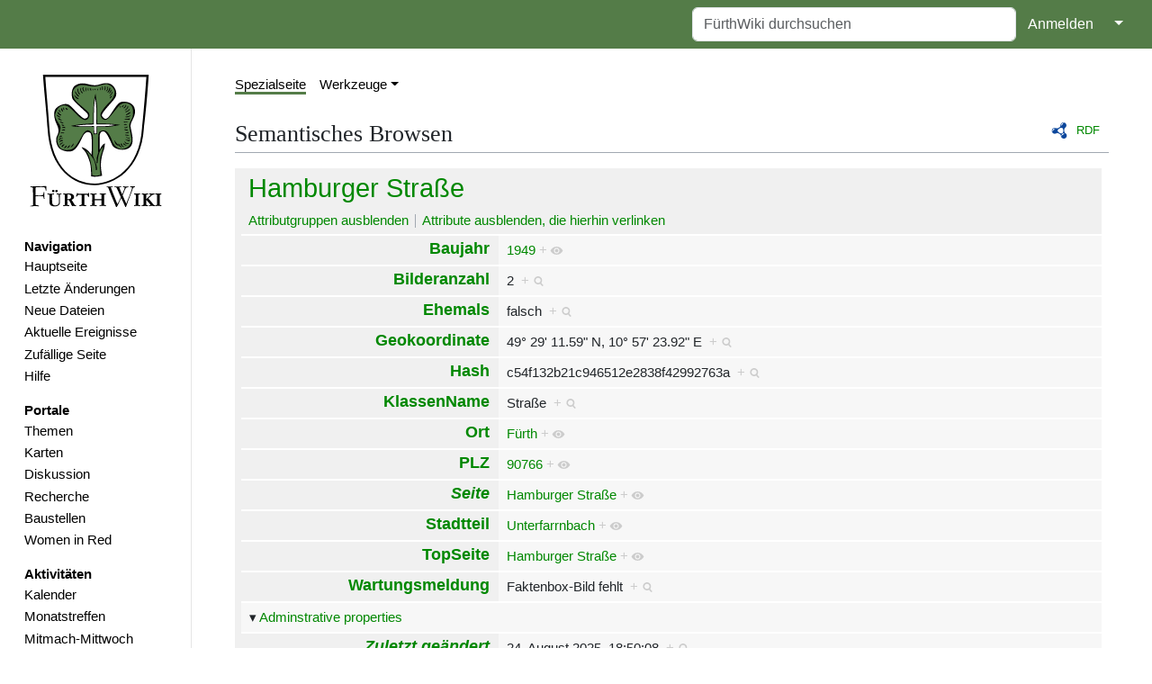

--- FILE ---
content_type: text/javascript; charset=utf-8
request_url: https://www.fuerthwiki.de/wiki/load.php?lang=de&modules=ext.jquery.autocomplete%7Cext.smw.autocomplete.page%7Cext.smw.browse.autocomplete&skin=medik&version=18wq6
body_size: 5472
content:
mw.loader.implement("ext.jquery.autocomplete@1fdii",function($,jQuery,require,module){(function(factory){"use strict";if(typeof define==='function'&&define.amd){define(['jquery'],factory);}else if(typeof exports==='object'&&typeof require==='function'){factory(require('jquery'));}else{factory(jQuery);}}(function($){'use strict';var utils=(function(){return{escapeRegExChars:function(value){return value.replace(/[|\\{}()[\]^$+*?.]/g,"\\$&");},createNode:function(containerClass){var div=document.createElement('div');div.className=containerClass;div.style.position='absolute';div.style.display='none';return div;}};}()),keys={ESC:27,TAB:9,RETURN:13,LEFT:37,UP:38,RIGHT:39,DOWN:40},noop=$.noop;function Autocomplete(el,options){var that=this;that.element=el;that.el=$(el);that.suggestions=[];that.badQueries=[];that.selectedIndex=-1;that.currentValue=that.element.value;that.timeoutId=null;that.cachedResponse={};that.onChangeTimeout=null;that.onChange=null;that.isLocal=false;that.
suggestionsContainer=null;that.noSuggestionsContainer=null;that.options=$.extend({},Autocomplete.defaults,options);that.classes={selected:'autocomplete-selected',suggestion:'autocomplete-suggestion'};that.hint=null;that.hintValue='';that.selection=null;that.initialize();that.setOptions(options);}Autocomplete.utils=utils;$.Autocomplete=Autocomplete;Autocomplete.defaults={ajaxSettings:{},autoSelectFirst:false,appendTo:'body',serviceUrl:null,lookup:null,onSelect:null,width:'auto',minChars:1,maxHeight:300,deferRequestBy:0,params:{},formatResult:_formatResult,formatGroup:_formatGroup,delimiter:null,zIndex:9999,type:'GET',noCache:false,onSearchStart:noop,onSearchComplete:noop,onSearchError:noop,preserveInput:false,containerClass:'autocomplete-suggestions',tabDisabled:false,dataType:'text',currentRequest:null,triggerSelectOnValidInput:true,preventBadQueries:true,lookupFilter:_lookupFilter,paramName:'query',transformResult:_transformResult,showNoSuggestionNotice:false,noSuggestionNotice:
'No results',orientation:'bottom',forceFixPosition:false};function _lookupFilter(suggestion,originalQuery,queryLowerCase){return suggestion.value.toLowerCase().indexOf(queryLowerCase)!==-1;};function _transformResult(response){return typeof response==='string'?$.parseJSON(response):response;};function _formatResult(suggestion,currentValue){if(!currentValue){return suggestion.value;}var pattern='('+utils.escapeRegExChars(currentValue)+')';return suggestion.value.replace(new RegExp(pattern,'gi'),'<strong>$1<\/strong>').replace(/&/g,'&amp;').replace(/</g,'&lt;').replace(/>/g,'&gt;').replace(/"/g,'&quot;').replace(/&lt;(\/?strong)&gt;/g,'<$1>');};function _formatGroup(suggestion,category){return'<div class="autocomplete-group">'+category+'</div>';};Autocomplete.prototype={initialize:function(){var that=this,suggestionSelector='.'+that.classes.suggestion,selected=that.classes.selected,options=that.options,container;that.element.setAttribute('autocomplete','off');that.noSuggestionsContainer=
$('<div class="autocomplete-no-suggestion"></div>').html(this.options.noSuggestionNotice).get(0);that.suggestionsContainer=Autocomplete.utils.createNode(options.containerClass);container=$(that.suggestionsContainer);container.appendTo(options.appendTo||'body');if(options.width!=='auto'){container.css('width',options.width);}container.on('mouseover.autocomplete',suggestionSelector,function(){that.activate($(this).data('index'));});container.on('mouseout.autocomplete',function(){that.selectedIndex=-1;container.children('.'+selected).removeClass(selected);});container.on('click.autocomplete',suggestionSelector,function(){that.select($(this).data('index'));});container.on('click.autocomplete',function(){clearTimeout(that.blurTimeoutId);})
that.fixPositionCapture=function(){if(that.visible){that.fixPosition();}};$(window).on('resize.autocomplete',that.fixPositionCapture);that.el.on('keydown.autocomplete',function(e){that.onKeyPress(e);});that.el.on('keyup.autocomplete',function(e){that.onKeyUp(e);});that.el.on('blur.autocomplete',function(){that.onBlur();});that.el.on('focus.autocomplete',function(){that.onFocus();});that.el.on('change.autocomplete',function(e){that.onKeyUp(e);});that.el.on('input.autocomplete',function(e){that.onKeyUp(e);});},onFocus:function(){var that=this;that.fixPosition();if(that.el.val().length>=that.options.minChars){that.onValueChange();}},onBlur:function(){var that=this;that.blurTimeoutId=setTimeout(function(){that.hide();},200);},abortAjax:function(){var that=this;if(that.currentRequest){that.currentRequest.abort();that.currentRequest=null;}},setOptions:function(suppliedOptions){var that=this,options=$.extend({},that.options,suppliedOptions);that.isLocal=Array.isArray(options.lookup);if(that.
isLocal){options.lookup=that.verifySuggestionsFormat(options.lookup);}options.orientation=that.validateOrientation(options.orientation,'bottom');$(that.suggestionsContainer).css({'max-height':options.maxHeight+'px','width':options.width+'px','z-index':options.zIndex});this.options=options;},clearCache:function(){this.cachedResponse={};this.badQueries=[];},clear:function(){this.clearCache();this.currentValue='';this.suggestions=[];},disable:function(){var that=this;that.disabled=true;clearTimeout(that.onChangeTimeout);that.abortAjax();},enable:function(){this.disabled=false;},fixPosition:function(){var that=this,$container=$(that.suggestionsContainer),containerParent=$container.parent().get(0);if(containerParent!==document.body&&!that.options.forceFixPosition){return;}var orientation=that.options.orientation,containerHeight=$container.outerHeight(),height=that.el.outerHeight(),offset=that.el.offset(),styles={'top':offset.top,'left':offset.left};if(orientation==='auto'){var viewPortHeight
=$(window).height(),scrollTop=$(window).scrollTop(),topOverflow=-scrollTop+offset.top-containerHeight,bottomOverflow=scrollTop+viewPortHeight-(offset.top+height+containerHeight);orientation=(Math.max(topOverflow,bottomOverflow)===topOverflow)?'top':'bottom';}if(orientation==='top'){styles.top+=-containerHeight;}else{styles.top+=height;}if(containerParent!==document.body){var opacity=$container.css('opacity'),parentOffsetDiff;if(!that.visible){$container.css('opacity',0).show();}parentOffsetDiff=$container.offsetParent().offset();styles.top-=parentOffsetDiff.top;styles.top+=containerParent.scrollTop;styles.left-=parentOffsetDiff.left;if(!that.visible){$container.css('opacity',opacity).hide();}}if(that.options.width==='auto'){styles.width=that.el.outerWidth()-1+'px';}$container.css(styles);},isCursorAtEnd:function(){var that=this,valLength=that.el.val().length,selectionStart=that.element.selectionStart,range;if(typeof selectionStart==='number'){return selectionStart===valLength;}if(
document.selection){range=document.selection.createRange();range.moveStart('character',-valLength);return valLength===range.text.length;}return true;},onKeyPress:function(e){var that=this;if(!that.disabled&&!that.visible&&e.which===keys.DOWN&&that.currentValue){that.suggest();return;}if(that.disabled||!that.visible){return;}switch(e.which){case keys.ESC:that.el.val(that.currentValue);that.hide();break;case keys.RIGHT:if(that.hint&&that.options.onHint&&that.isCursorAtEnd()){that.selectHint();break;}return;case keys.TAB:if(that.hint&&that.options.onHint){that.selectHint();return;}if(that.selectedIndex===-1){that.hide();return;}that.select(that.selectedIndex);if(that.options.tabDisabled===false){return;}break;case keys.RETURN:if(that.selectedIndex===-1){that.hide();return;}that.select(that.selectedIndex);break;case keys.UP:that.moveUp();break;case keys.DOWN:that.moveDown();break;default:return;}e.stopImmediatePropagation();e.preventDefault();},onKeyUp:function(e){var that=this;if(that.
disabled){return;}switch(e.which){case keys.UP:case keys.DOWN:return;}clearTimeout(that.onChangeTimeout);if(that.currentValue!==that.el.val()){that.findBestHint();if(that.options.deferRequestBy>0){that.onChangeTimeout=setTimeout(function(){that.onValueChange();},that.options.deferRequestBy);}else{that.onValueChange();}}},onValueChange:function(){if(this.ignoreValueChange){this.ignoreValueChange=false;return;}var that=this,options=that.options,value=that.el.val(),query=that.getQuery(value);if(that.selection&&that.currentValue!==query){that.selection=null;(options.onInvalidateSelection||$.noop).call(that.element);}clearTimeout(that.onChangeTimeout);that.currentValue=value;that.selectedIndex=-1;if(options.triggerSelectOnValidInput&&that.isExactMatch(query)){that.select(0);return;}if(query.length<options.minChars){that.hide();}else{that.getSuggestions(query);}},isExactMatch:function(query){var suggestions=this.suggestions;return(suggestions.length===1&&suggestions[0].value.toLowerCase()===
query.toLowerCase());},getQuery:function(value){var delimiter=this.options.delimiter,parts;if(!delimiter){return value;}parts=value.split(delimiter);return $.trim(parts[parts.length-1]);},getSuggestionsLocal:function(query){var that=this,options=that.options,queryLowerCase=query.toLowerCase(),filter=options.lookupFilter,limit=parseInt(options.lookupLimit,10),data;data={suggestions:$.grep(options.lookup,function(suggestion){return filter(suggestion,query,queryLowerCase);})};if(limit&&data.suggestions.length>limit){data.suggestions=data.suggestions.slice(0,limit);}return data;},getSuggestions:function(q){var response,that=this,options=that.options,serviceUrl=options.serviceUrl,params,cacheKey,ajaxSettings;options.params[options.paramName]=q;if(options.onSearchStart.call(that.element,options.params)===false){return;}params=options.ignoreParams?null:options.params;if($.isFunction(options.lookup)){options.lookup(q,function(data){that.suggestions=data.suggestions;that.suggest();options.
onSearchComplete.call(that.element,q,data.suggestions);});return;}if(that.isLocal){response=that.getSuggestionsLocal(q);}else{if($.isFunction(serviceUrl)){serviceUrl=serviceUrl.call(that.element,q);}cacheKey=serviceUrl+'?'+$.param(params||{});response=that.cachedResponse[cacheKey];}if(response&&Array.isArray(response.suggestions)){that.suggestions=response.suggestions;that.suggest();options.onSearchComplete.call(that.element,q,response.suggestions);}else if(!that.isBadQuery(q)){that.abortAjax();ajaxSettings={url:serviceUrl,data:params,type:options.type,dataType:options.dataType};$.extend(ajaxSettings,options.ajaxSettings);that.currentRequest=$.ajax(ajaxSettings).done(function(data){var result;that.currentRequest=null;result=options.transformResult(data,q);that.processResponse(result,q,cacheKey);options.onSearchComplete.call(that.element,q,result.suggestions);}).fail(function(jqXHR,textStatus,errorThrown){options.onSearchError.call(that.element,q,jqXHR,textStatus,errorThrown);});}else{
options.onSearchComplete.call(that.element,q,[]);}},isBadQuery:function(q){if(!this.options.preventBadQueries){return false;}var badQueries=this.badQueries,i=badQueries.length;while(i--){if(q.indexOf(badQueries[i])===0){return true;}}return false;},hide:function(){var that=this,container=$(that.suggestionsContainer);if($.isFunction(that.options.onHide)&&that.visible){that.options.onHide.call(that.element,container);}that.visible=false;that.selectedIndex=-1;clearTimeout(that.onChangeTimeout);$(that.suggestionsContainer).hide();that.signalHint(null);},suggest:function(){if(!this.suggestions.length){if(this.options.showNoSuggestionNotice){this.noSuggestions();}else{this.hide();}return;}var that=this,options=that.options,groupBy=options.groupBy,formatResult=options.formatResult,value=that.getQuery(that.currentValue),className=that.classes.suggestion,classSelected=that.classes.selected,container=$(that.suggestionsContainer),noSuggestionsContainer=$(that.noSuggestionsContainer),beforeRender=
options.beforeRender,html='',category,formatGroup=function(suggestion,index){var currentCategory=suggestion.data[groupBy];if(category===currentCategory){return'';}category=currentCategory;return options.formatGroup(suggestion,category);};if(options.triggerSelectOnValidInput&&that.isExactMatch(value)){that.select(0);return;}$.each(that.suggestions,function(i,suggestion){if(groupBy){html+=formatGroup(suggestion,value,i);}html+='<div class="'+className+'" data-index="'+i+'">'+formatResult(suggestion,value,i)+'</div>';});this.adjustContainerWidth();noSuggestionsContainer.detach();container.html(html);if($.isFunction(beforeRender)){beforeRender.call(that.element,container,that.suggestions);}that.fixPosition();container.show();if(options.autoSelectFirst){that.selectedIndex=0;container.scrollTop(0);container.children('.'+className).first().addClass(classSelected);}that.visible=true;that.findBestHint();},noSuggestions:function(){var that=this,beforeRender=that.options.beforeRender,container=$(
that.suggestionsContainer),noSuggestionsContainer=$(that.noSuggestionsContainer);this.adjustContainerWidth();noSuggestionsContainer.detach();container.empty();container.append(noSuggestionsContainer);if($.isFunction(beforeRender)){beforeRender.call(that.element,container,that.suggestions);}that.fixPosition();container.show();that.visible=true;},adjustContainerWidth:function(){var that=this,options=that.options,width,container=$(that.suggestionsContainer);if(options.width==='auto'){width=that.el.outerWidth();container.css('width',width>0?width:300);}else if(options.width==='flex'){container.css('width','');}},findBestHint:function(){var that=this,value=that.el.val().toLowerCase(),bestMatch=null;if(!value){return;}$.each(that.suggestions,function(i,suggestion){var foundMatch=suggestion.value.toLowerCase().indexOf(value)===0;if(foundMatch){bestMatch=suggestion;}return!foundMatch;});that.signalHint(bestMatch);},signalHint:function(suggestion){var hintValue='',that=this;if(suggestion){
hintValue=that.currentValue+suggestion.value.substr(that.currentValue.length);}if(that.hintValue!==hintValue){that.hintValue=hintValue;that.hint=suggestion;(this.options.onHint||$.noop)(hintValue);}},verifySuggestionsFormat:function(suggestions){if(suggestions.length&&typeof suggestions[0]==='string'){return $.map(suggestions,function(value){return{value:value,data:null};});}return suggestions;},validateOrientation:function(orientation,fallback){orientation=$.trim(orientation||'').toLowerCase();if($.inArray(orientation,['auto','bottom','top'])===-1){orientation=fallback;}return orientation;},processResponse:function(result,originalQuery,cacheKey){var that=this,options=that.options;result.suggestions=that.verifySuggestionsFormat(result.suggestions);if(!options.noCache){that.cachedResponse[cacheKey]=result;if(options.preventBadQueries&&!result.suggestions.length){that.badQueries.push(originalQuery);}}if(originalQuery!==that.getQuery(that.currentValue)){return;}that.suggestions=result.
suggestions;that.suggest();},activate:function(index){var that=this,activeItem,selected=that.classes.selected,container=$(that.suggestionsContainer),children=container.find('.'+that.classes.suggestion);container.find('.'+selected).removeClass(selected);that.selectedIndex=index;if(that.selectedIndex!==-1&&children.length>that.selectedIndex){activeItem=children.get(that.selectedIndex);$(activeItem).addClass(selected);return activeItem;}return null;},selectHint:function(){var that=this,i=$.inArray(that.hint,that.suggestions);that.select(i);},select:function(i){var that=this;that.hide();that.onSelect(i);},moveUp:function(){var that=this;if(that.selectedIndex===-1){return;}if(that.selectedIndex===0){$(that.suggestionsContainer).children('.'+that.classes.suggestion).first().removeClass(that.classes.selected);that.selectedIndex=-1;that.ignoreValueChange=false;that.el.val(that.currentValue);that.findBestHint();return;}that.adjustScroll(that.selectedIndex-1);},moveDown:function(){var that=this;
if(that.selectedIndex===(that.suggestions.length-1)){return;}that.adjustScroll(that.selectedIndex+1);},adjustScroll:function(index){var that=this,activeItem=that.activate(index);if(!activeItem){return;}var offsetTop,upperBound,lowerBound,heightDelta=$(activeItem).outerHeight();offsetTop=activeItem.offsetTop;upperBound=$(that.suggestionsContainer).scrollTop();lowerBound=upperBound+that.options.maxHeight-heightDelta;if(offsetTop<upperBound){$(that.suggestionsContainer).scrollTop(offsetTop);}else if(offsetTop>lowerBound){$(that.suggestionsContainer).scrollTop(offsetTop-that.options.maxHeight+heightDelta);}if(!that.options.preserveInput){that.ignoreValueChange=true;that.el.val(that.getValue(that.suggestions[index].value));}that.signalHint(null);},onSelect:function(index){var that=this,onSelectCallback=that.options.onSelect,suggestion=that.suggestions[index];that.currentValue=that.getValue(suggestion.value);if(that.currentValue!==that.el.val()&&!that.options.preserveInput){that.el.val(that.
currentValue);}that.signalHint(null);that.suggestions=[];that.selection=suggestion;if($.isFunction(onSelectCallback)){onSelectCallback.call(that.element,suggestion);}},getValue:function(value){var that=this,delimiter=that.options.delimiter,currentValue,parts;if(!delimiter){return value;}currentValue=that.currentValue;parts=currentValue.split(delimiter);if(parts.length===1){return value;}return currentValue.substr(0,currentValue.length-parts[parts.length-1].length)+value;},dispose:function(){var that=this;that.el.off('.autocomplete').removeData('autocomplete');$(window).off('resize.autocomplete',that.fixPositionCapture);$(that.suggestionsContainer).remove();}};$.fn.devbridgeAutocomplete=function(options,args){var dataKey='autocomplete';if(!arguments.length){return this.first().data(dataKey);}return this.each(function(){var inputElement=$(this),instance=inputElement.data(dataKey);if(typeof options==='string'){if(instance&&typeof instance[options]==='function'){instance[options](args);}}
else{if(instance&&instance.dispose){instance.dispose();}instance=new Autocomplete(this,options);inputElement.data(dataKey,instance);}});};if(!$.fn.autocomplete){$.fn.autocomplete=$.fn.devbridgeAutocomplete;}}));});mw.loader.implement("ext.smw.autocomplete.page@baynw",function($,jQuery,require,module){(function($,mw){'use strict';var autocomplete=function(context){var limit=20;var indicator=context.hasClass('autocomplete-arrow');context.removeClass('is-disabled');context.autocomplete({serviceUrl:mw.util.wikiScript('api'),dataType:'json',minChars:3,maxHeight:150,paramName:'search',delimiter:"\n",noCache:false,triggerSelectOnValidInput:false,params:{'action':'smwbrowse','format':'json','browse':'page','params':{search:'',limit:limit,fullText:true}},onSearchStart:function(query){if(query.search.indexOf('#')>0||query.search.indexOf('|')>0){return false;};context.removeClass('autocomplete-arrow');context.addClass('is-disabled');if(indicator){context.addClass('autocomplete-loading');};query.params=JSON.stringify({search:query.search.replace("?",''),limit:limit,fullText:true});delete query.search;},onSearchComplete:function(query){context.removeClass('is-disabled');if(indicator){context.removeClass(
'autocomplete-loading');context.addClass('autocomplete-arrow');};},transformResult:function(response){if(!response.hasOwnProperty('query')){return{suggestions:[]};};return{suggestions:$.map(response.query,function(val,key){return{value:val.fullText,data:key};})};}});context.off('focus.autocomplete');}
mw.hook('smw.page.autocomplete').add(function(context){context.find('.smw-page-input').each(function(){autocomplete($(this));});});$(document).on('smw.page.autocomplete',function(event,opts){opts.context.find('.smw-page-input').each(function(){autocomplete($(this));});});$(document).ready(function(){$('#smw-page-input, .smw-page-input').each(function(){autocomplete($(this));});});})(jQuery,mediaWiki);});mw.loader.implement("ext.smw.browse.autocomplete@1jh3r");